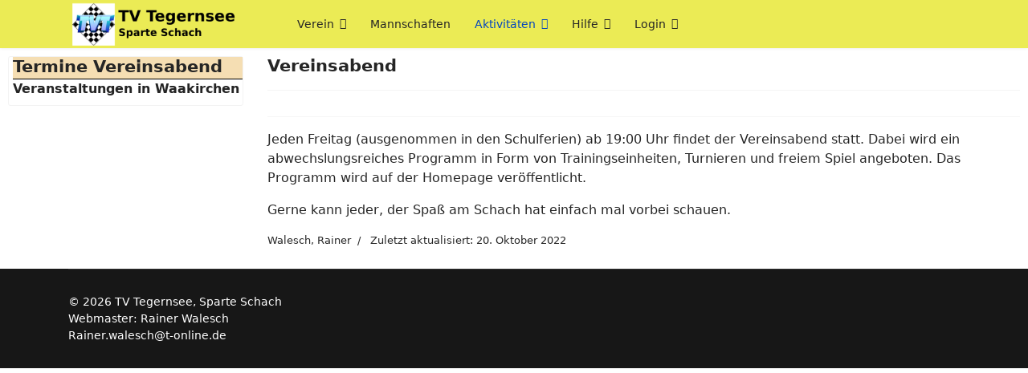

--- FILE ---
content_type: text/html; charset=utf-8
request_url: https://www.schachclub-tegernsee.de/aktivitaeten/vereinsabend
body_size: 3504
content:

<!doctype html>
<html lang="de-de" dir="ltr">
	<head>
		
		<meta name="viewport" content="width=device-width, initial-scale=1, shrink-to-fit=no">
		<meta charset="utf-8">
	<meta name="author" content="Walesch, Rainer">
	<meta name="generator" content="Helix Ultimate - The Most Popular Joomla! Template Framework.">
	<title>Vereinsabend</title>
	<link href="/images/TVT_Favicon.ico" rel="shortcut icon" type="image/vnd.microsoft.icon">
<link href="/media/vendor/joomla-custom-elements/css/joomla-alert.min.css?0.2.0" rel="stylesheet" />
	<link href="/templates/shaper_helixultimate/css/bootstrap.min.css" rel="stylesheet" />
	<link href="/plugins/system/helixultimate/assets/css/system-j4.min.css" rel="stylesheet" />
	<link href="/templates/shaper_helixultimate/css/template.css" rel="stylesheet" />
	<link href="/templates/shaper_helixultimate/css/presets/default.css" rel="stylesheet" />
	<style>.logo-image {height:60px;}.logo-image-phone {height:60px;}</style>
	<style>#sp-header{ background-color:#ebeb55; }</style>
<script src="/media/vendor/jquery/js/jquery.min.js?3.6.0"></script>
	<script src="/media/legacy/js/jquery-noconflict.min.js?04499b98c0305b16b373dff09fe79d1290976288"></script>
	<script type="application/json" class="joomla-script-options new">{"data":{"breakpoints":{"tablet":991,"mobile":480},"header":{"stickyOffset":"100"}},"joomla.jtext":{"ERROR":"Fehler","MESSAGE":"Nachricht","NOTICE":"Hinweis","WARNING":"Warnung","JCLOSE":"Close","JOK":"OK","JOPEN":"Open"},"system.paths":{"root":"","rootFull":"https:\/\/www.schachclub-tegernsee.de\/","base":"","baseFull":"https:\/\/www.schachclub-tegernsee.de\/"},"csrf.token":"cbb1616f45fe8f8621b459fbac6ae8f2"}</script>
	<script src="/media/system/js/core.min.js?bea7b244e267b04087cedcf531f6fe827a8e101f"></script>
	<script src="/media/system/js/showon-es5.min.js?4773265a19291954f19755d6f2ade3ca7ed9022f" defer nomodule></script>
	<script src="/media/system/js/messages-es5.min.js?70b6651d6deab46dc8a25f03338f66f540cc62e2" nomodule defer></script>
	<script src="/media/system/js/showon.min.js?bfc733e48a923aaffb3d959cd04f176bad7d7d52" type="module"></script>
	<script src="/media/system/js/messages.min.js?7425e8d1cb9e4f061d5e30271d6d99b085344117" type="module"></script>
	<script src="/templates/shaper_helixultimate/js/bootstrap.bundle.min.js"></script>
	<script src="/templates/shaper_helixultimate/js/main.js"></script>
	<script>template="shaper_helixultimate";</script>
<link href="/templates/shaper_helixultimate/css/tvt.css" rel="stylesheet" type="text/css">
	</head>
	<body class="site helix-ultimate hu com-content view-article layout-default task-none itemid-167 de-de ltr sticky-header layout-fluid offcanvas-init offcanvs-position-left">

		
					<div class="sp-pre-loader">
				<div class='sp-preloader'></div>			</div>
		
		<div class="body-wrapper">
			<div class="body-innerwrapper">
								
<section id="sp-section-1" >

				
	
<div class="row">
	<div id="sp-title" class="col-lg-12 "><div class="sp-column "></div></div></div>
				
</section>
<header id="sp-header" >

						<div class="container">
				<div class="container-inner">
			
	
<div class="row">
	<div id="sp-logo" class="col-lg-3 "><div class="sp-column  d-flex align-items-center"><a id="offcanvas-toggler" aria-label="Menu" class="offcanvas-toggler-left d-flex d-lg-none" href="#" aria-hidden="true" title="Menu"><div class="burger-icon"><span></span><span></span><span></span></div></a><div class="logo"><a href="/">
				<img class='logo-image '
					srcset='https://www.schachclub-tegernsee.de/images/Logos/LogoTVT_mit_Text288x80.png 1x'
					src='https://www.schachclub-tegernsee.de/images/Logos/LogoTVT_mit_Text288x80.png'
					alt='Schachclub Tegernsee'
				/>
				</a></div></div></div><div id="sp-menu" class="col-lg-9 "><div class="sp-column tvt-menu d-flex align-items-center justify-content-end"><nav class="sp-megamenu-wrapper d-flex" role="navigation"><ul class="sp-megamenu-parent menu-animation-fade-up d-none d-lg-block"><li class="sp-menu-item sp-has-child"><a   href="/" >Verein</a><div class="sp-dropdown sp-dropdown-main sp-menu-right" style="width: 240px;"><div class="sp-dropdown-inner"><ul class="sp-dropdown-items"><li class="sp-menu-item"><a   href="http://www.schachclub-tegernsee.de/" >Über uns</a></li><li class="sp-menu-item"><a   href="/verein/unser-team" >Unser Team</a></li><li class="sp-menu-item"><span  class=" sp-menu-separator" >---------------</span></li><li class="sp-menu-item sp-has-child"><a   href="/verein/presse" >Presse</a><div class="sp-dropdown sp-dropdown-sub sp-menu-right" style="width: 240px;"><div class="sp-dropdown-inner"><ul class="sp-dropdown-items"><li class="sp-menu-item"><a   href="/verein/presse/presse-2019" >Presse 2019</a></li><li class="sp-menu-item"><a   href="/verein/presse/presse2020" >Presse 2020</a></li><li class="sp-menu-item"><a   href="/verein/presse/presse-2021" >Presse 2021</a></li><li class="sp-menu-item"><a   href="/verein/presse/presse-2022" >Presse 2022</a></li></ul></div></div></li><li class="sp-menu-item sp-has-child"><a   href="/verein/chronik" >Chronik</a><div class="sp-dropdown sp-dropdown-sub sp-menu-right" style="width: 240px;"><div class="sp-dropdown-inner"><ul class="sp-dropdown-items"><li class="sp-menu-item"><a   href="/verein/chronik/chronik2019" >Chronik 2019</a></li><li class="sp-menu-item"><a   href="/verein/chronik/chronik2020" >Chronik 2020</a></li></ul></div></div></li><li class="sp-menu-item"><span  class=" sp-menu-separator" >---------------</span></li><li class="sp-menu-item"><a   href="/verein/impressum" >Impressum</a></li><li class="sp-menu-item"><a   href="/verein/datenschutzerklaerung" >Datenschutzerklärung</a></li></ul></div></div></li><li class="sp-menu-item"><a   href="/mannschaften" >Mannschaften</a></li><li class="sp-menu-item sp-has-child active"><a   href="#" >Aktivitäten</a><div class="sp-dropdown sp-dropdown-main sp-menu-right" style="width: 240px;"><div class="sp-dropdown-inner"><ul class="sp-dropdown-items"><li class="sp-menu-item"><a   href="/aktivitaeten/jugendnachmittag" >Jugendnachmittag</a></li><li class="sp-menu-item"><a   href="/aktivitaeten/online-schach" >Online Schach</a></li><li class="sp-menu-item current-item active"><a aria-current="page"  href="/aktivitaeten/vereinsabend" >Vereinsabend</a></li><li class="sp-menu-item"><a   href="/aktivitaeten/externe-turniere" >Externe Turniere</a></li><li class="sp-menu-item"><a   href="/aktivitaeten/osterturnier" >Osterturnier</a></li></ul></div></div></li><li class="sp-menu-item sp-has-child"><a   href="/hilfe" >Hilfe</a><div class="sp-dropdown sp-dropdown-main sp-menu-right" style="width: 240px;"><div class="sp-dropdown-inner"><ul class="sp-dropdown-items"><li class="sp-menu-item"><a   href="/hilfe/haeufige-fragen" >Häufige Fragen</a></li></ul></div></div></li><li class="sp-menu-item sp-has-child"><a   href="/login/login-frontend" >Login</a><div class="sp-dropdown sp-dropdown-main sp-menu-right" style="width: 240px;"><div class="sp-dropdown-inner"><ul class="sp-dropdown-items"><li class="sp-menu-item"><a   href="/login/login-frontend" >Login Frontend</a></li><li class="sp-menu-item"><a   href="https://schachclub-tegernsee.de/administrator/index.php" >Login Backend</a></li></ul></div></div></li><li class="sp-menu-item"><a   href="/suchen" ><span class="fas fa-search"></span></a></li></ul></nav></div></div></div>
							</div>
			</div>
			
</header>
<section id="sp-main-body" >

									
	
<div class="row">
	<aside id="sp-left" class="col-lg-3 "><div class="sp-column tvt-left"><div class="sp-module tvt-module"><h3 class="sp-module-title">Termine Vereinsabend</h3><div class="sp-module-content"><ul class="category-module mod-list">
						<li>
									<a class="mod-articles-category-title " href="/aktivitaeten/vereinsabend?view=article&amp;id=242:veranstaltungen-waakirchen&amp;catid=11">Veranstaltungen in Waakirchen</a>
				
				
				
				
				
				
									<p class="mod-articles-category-introtext">
											</p>
				
							</li>
			</ul>
</div></div></div></aside>
<main id="sp-component" class="col-lg-9 ">
	<div class="sp-column ">
		<div id="system-message-container" aria-live="polite">
	</div>


		
		<div class="article-details " itemscope itemtype="https://schema.org/Article">
	<meta itemprop="inLanguage" content="de-DE">
	
	
					
	
		
		<div class="article-header">
					<h1 itemprop="headline">
				Vereinsabend			</h1>
									</div>
		<div class="article-can-edit d-flex flex-wrap justify-content-between">
				</div>
			
		
			
		
		
			<div class="article-ratings-social-share d-flex justify-content-end">
			<div class="me-auto align-self-center">
							</div>
			<div>
							</div>
		</div>
	
	<div itemprop="articleBody">
		<p>Jeden Freitag (ausgenommen in den Schulferien) ab 19:00 Uhr findet der Vereinsabend statt. Dabei wird ein abwechslungsreiches Programm in Form von Trainingseinheiten, Turnieren und freiem Spiel angeboten. Das Programm wird auf der Homepage veröffentlicht.</p>
<p>Gerne kann jeder, der Spaß am Schach hat einfach mal vorbei schauen. </p> 	</div>

						<div class="article-info">

	
					<span class="createdby" itemprop="author" itemscope itemtype="https://schema.org/Person" title="Geschrieben von Walesch, Rainer">
				<span itemprop="name">Walesch, Rainer</span>	</span>
		
		
		
		
				
		
	
			
					<span class="modified">
	<time datetime="2022-10-20T19:25:29+00:00" itemprop="dateModified">
		Zuletzt aktualisiert: 20. Oktober 2022	</time>
</span>
		
			</div>
			
	
	
			
		
	

	
				</div>



			</div>
</main>
</div>
									
</section>
<footer id="sp-footer" >

						<div class="container">
				<div class="container-inner">
			
	
<div class="row">
	<div id="sp-footer1" class="col-lg-12 "><div class="sp-column "><span class="sp-copyright">© 2026 TV Tegernsee, Sparte Schach
<br>
Webmaster: Rainer Walesch<br>
Rainer.walesch@t-online.de</span></div></div></div>
							</div>
			</div>
			
</footer>			</div>
		</div>

		<!-- Off Canvas Menu -->
		<div class="offcanvas-overlay"></div>
		<!-- Rendering the offcanvas style -->
		<!-- If canvas style selected then render the style -->
		<!-- otherwise (for old templates) attach the offcanvas module position -->
									

		
		

		<!-- Go to top -->
					<a href="#" class="sp-scroll-up" aria-label="Scroll Up"><span class="fas fa-angle-up" aria-hidden="true"></span></a>
					</body>
</html>

--- FILE ---
content_type: text/css
request_url: https://www.schachclub-tegernsee.de/templates/shaper_helixultimate/css/tvt.css
body_size: 678
content:
/**
 * Änderung der Darstellung der Webseite des TV Tegernsee
 *
 * Autor: Rainer Walesch
 * Änderungsdatum: 08.02.2019
 * 
*/

 /* Fehlerumgehung beim Menüpunkt "Beitrag erstellen"
      Die Ausgabe ist fehlerhaft:
      Tab "Content" wird nicht ausgegeben und Tabs verschwinden.
      Abhilfe siehe unten.  negative Auswirkungen??
 */

 .nav-link {
     display: block !important;
   padding: 2rem;
 }


/* Änderung Main Body */
#sp-main-body {
  padding: 10px;
  background-color: white;
}

/* Änderung der Menüausrichtung */
.tvt-menu {
	float: left;
}


/*
 * Änderungen für JooDB
*/

/* Header der Seite  */
 .tvt-pageheader{
  display: block;
  float: left;
  border-bottom-style: solid;
  margin: 0px 0px 10px 0px;
  width: 100%
 }

 .tvt-pageheader .pagination{
  display: block;
  float: left;
  width: 100%
 }
 
 /* Seitennavigation */
 .tvt-pagenav{
  display: flex;
  margin: 10px 0px 0px 0px;
  border-top-style: solid;
  padding: 10px 0px 0px 0px;
  width: 100%;
 }

 .tvt-pagenav ul{
  display: flex;
 }
 
.tvt-pagenav div{
  padding:0px 15px 0px 10px;
 }
 
 /* Zähler in Tabellen einfügen */
 
 thead {
  counter-reset: lfdnr;
 }
 
 .trinc::before {
  counter-increment: lfdnr;
  content: counter(lfdnr);
 }

 
/*
	Änderung Modul Layout 
	Diese Änderung gilt für alle Module, welche ein Modulklassensuffix von "tvt-module" haben
*/

#sp-left .tvt-module, #sp-right .tvt-module{
  padding: 0px 0px 0px 5px;
  margin-top:10px;
}

#sp-left .tvt-module .sp-module-title, #sp-right .tvt-module .sp-module-title{
  padding: 0px 0px 3px; 
  margin: 0px;
  font-size: 1.3em;
  font-weight: bold;
  border-bottom: 1px solid black;
  background-color: wheat;
}

#sp-left .tvt-module ul > li > a, #sp-right .tvt-module ul > li > a{
  font-size: 1em;
  font-weight: bold;
  line-height: 1em;
}

#sp-left .tvt-module p, #sp-right .tvt-module p{
  margin-bottom: 0.5em;
}

/*
	Beitrag Header
*/

.article-details .article-header h1{
  font-size: 1.3em;
  font-weight: bold;
  /* damit der Bearbeiten-Link nicht in den Titel hereinragt */
  padding-right: 40px;
} 

/*
  Inhaltsverzeichnis für mehrseitige Beiträge:
  - vertical darstellen
  - Überschriftsgröße festlegen
*/
.pull-right .nav{
  flex-direction: column;
}
.pull-right h3{
  font-size: 1.3em;
  font-weight: bold;
}

/*
  Überschrift Bei Item-titel ändern
  Auswirkug z.B. bei > TVT > Über uns 
  Auswirkug z.B. bei > TVT > Unser Team 
*/
h2.item-title{
  font-size: 1.3em;
  font-weight: bold;
}

/*
  Überschrift h1 generell
*/
h1{
  font-size: 1.5em;
  font-weight: bold;
}
 